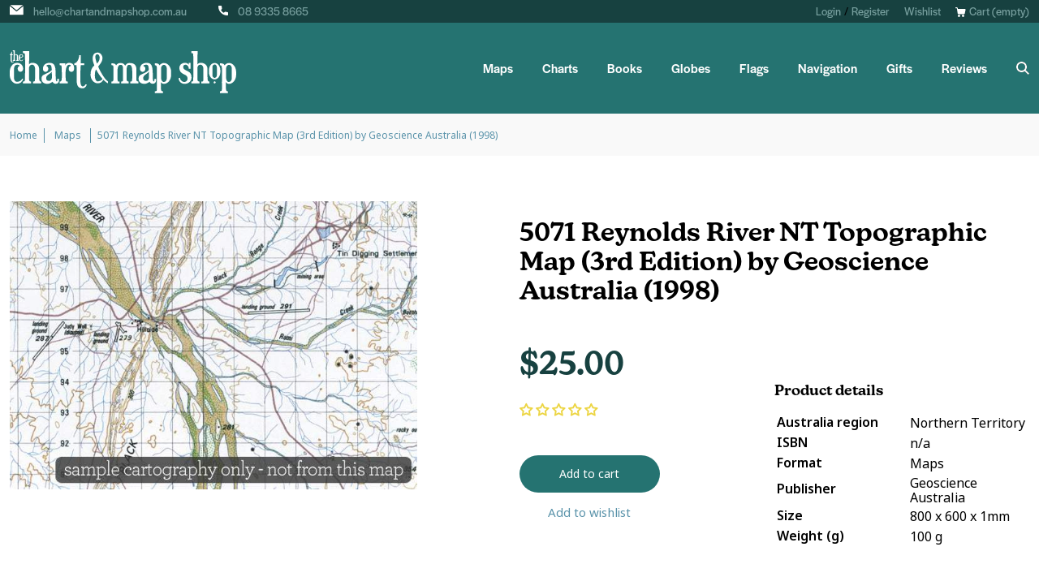

--- FILE ---
content_type: text/javascript; charset=utf-8
request_url: https://www.chartandmapshop.com.au/products/5071-reynolds-river-nt-topographic-map-3rd-edition-by-geoscience-australia-1998.js
body_size: 1067
content:
{"id":7198452154534,"title":"5071 Reynolds River NT Topographic Map (3rd Edition) by Geoscience Australia (1998)","handle":"5071-reynolds-river-nt-topographic-map-3rd-edition-by-geoscience-australia-1998","description":"\u003cp\u003eAt this scale 1cm on the map represents 1km on the ground. Each map covers a minimum area of 0.5 degrees longitude by 0.5 degrees latitude or about 54 kilometres by 54 kilometres. The contour interval is 20 metres. Many maps are supplemented by hill shading. \u003c\/p\u003e\u003cp\u003eThese maps contain natural and constructed features including road and rail infrastructure, vegetation, hydrography, contours, localities and some administrative boundaries.\u003c\/p\u003e\u003cp\u003e\u003c\/p\u003e\u003cul\u003e\n\u003cli\u003eCoverage: Australia is covered by more than 3000 x 1:100 000 scale maps, of which 1600 have been published as printed maps. \u003c\/li\u003e\n\u003cli\u003eCurrency: Ranges from 1961 to 2009. Average 1997.\u003c\/li\u003e\n\u003cli\u003eCoordinates: Geographical and either AMG or MGA coordinates.\u003c\/li\u003e\n\u003cli\u003eDatum: AGD66, GDA94; AHD\u003c\/li\u003e\n\u003cli\u003eProjection: Universal Transverse Mercator UTM.\u003c\/li\u003e\n\u003c\/ul\u003e","published_at":"2022-11-03T21:31:56+08:00","created_at":"2021-12-16T23:37:03+08:00","vendor":"The Chart \u0026 Map Shop","type":"Maps","tags":["20-00-29-99","30-00-39-99","Gloss 15","Maps","Matte 20","Topographic Maps"],"price":2500,"price_min":2500,"price_max":2500,"available":true,"price_varies":false,"compare_at_price":null,"compare_at_price_min":0,"compare_at_price_max":0,"compare_at_price_varies":false,"variants":[{"id":43108635017382,"title":"Default Title","option1":"Default Title","option2":null,"option3":null,"sku":"20505","requires_shipping":true,"taxable":true,"featured_image":null,"available":true,"name":"5071 Reynolds River NT Topographic Map (3rd Edition) by Geoscience Australia (1998)","public_title":null,"options":["Default Title"],"price":2500,"weight":100,"compare_at_price":null,"inventory_management":null,"barcode":"20505","requires_selling_plan":false,"selling_plan_allocations":[]}],"images":["\/\/cdn.shopify.com\/s\/files\/1\/0523\/4189\/9430\/products\/20505.jpg?v=1727404029"],"featured_image":"\/\/cdn.shopify.com\/s\/files\/1\/0523\/4189\/9430\/products\/20505.jpg?v=1727404029","options":[{"name":"Title","position":1,"values":["Default Title"]}],"url":"\/products\/5071-reynolds-river-nt-topographic-map-3rd-edition-by-geoscience-australia-1998","media":[{"alt":"5071 Reynolds River NT Topographic Map 3rd Edition by Geoscience Australia 1998","id":26535395066022,"position":1,"preview_image":{"aspect_ratio":1.416,"height":459,"width":650,"src":"https:\/\/cdn.shopify.com\/s\/files\/1\/0523\/4189\/9430\/products\/20505.jpg?v=1727404029"},"aspect_ratio":1.416,"height":459,"media_type":"image","src":"https:\/\/cdn.shopify.com\/s\/files\/1\/0523\/4189\/9430\/products\/20505.jpg?v=1727404029","width":650}],"requires_selling_plan":false,"selling_plan_groups":[]}